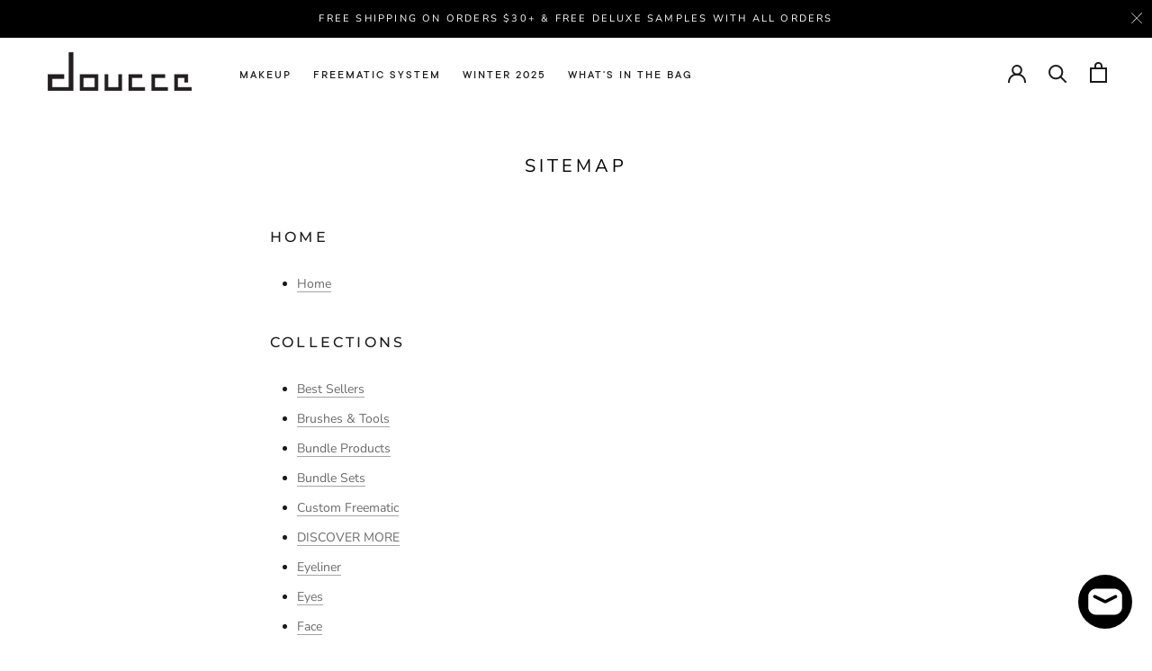

--- FILE ---
content_type: text/css
request_url: https://www.doucce.com/cdn/shop/t/2/assets/TTCommons.css?v=101236402106988966031616693733
body_size: 50
content:
@font-face{font-family:TT Commons;src:url(TTCommons-LightItalic.eot);src:local("TT Commons Light Italic"),local("TTCommons-LightItalic"),url(TTCommons-LightItalic.eot?#iefix) format("embedded-opentype"),url(TTCommons-LightItalic.woff2) format("woff2"),url(TTCommons-LightItalic.woff) format("woff"),url(TTCommons-LightItalic.ttf) format("truetype");font-weight:300;font-style:italic}@font-face{font-family:TT Commons;src:url(TTCommons-Black.eot);src:local("TT Commons Black"),local("TTCommons-Black"),url(TTCommons-Black.eot?#iefix) format("embedded-opentype"),url(TTCommons-Black.woff2) format("woff2"),url(TTCommons-Black.woff) format("woff"),url(TTCommons-Black.ttf) format("truetype");font-weight:900;font-style:normal}@font-face{font-family:TT Commons;src:url(TTCommons-Bold.eot);src:local("TT Commons Bold"),local("TTCommons-Bold"),url(TTCommons-Bold.eot?#iefix) format("embedded-opentype"),url(TTCommons-Bold.woff2) format("woff2"),url(TTCommons-Bold.woff) format("woff"),url(TTCommons-Bold.ttf) format("truetype");font-weight:700;font-style:normal}@font-face{font-family:TT Commons;src:url(TTCommons-DemiBoldItalic.eot);src:local("TT Commons DemiBold Italic"),local("TTCommons-DemiBoldItalic"),url(TTCommons-DemiBoldItalic.eot?#iefix) format("embedded-opentype"),url(TTCommons-DemiBoldItalic.woff2) format("woff2"),url(TTCommons-DemiBoldItalic.woff) format("woff"),url(TTCommons-DemiBoldItalic.ttf) format("truetype");font-weight:600;font-style:italic}@font-face{font-family:TT Commons;src:url(TTCommons-BoldItalic.eot);src:local("TT Commons Bold Italic"),local("TTCommons-BoldItalic"),url(TTCommons-BoldItalic.eot?#iefix) format("embedded-opentype"),url(TTCommons-BoldItalic.woff2) format("woff2"),url(TTCommons-BoldItalic.woff) format("woff"),url(TTCommons-BoldItalic.ttf) format("truetype");font-weight:700;font-style:italic}@font-face{font-family:TT Commons;src:url(TTCommons-Regular.eot);src:local("TT Commons Regular"),local("TTCommons-Regular"),url(TTCommons-Regular.eot?#iefix) format("embedded-opentype"),url(TTCommons-Regular.woff2) format("woff2"),url(TTCommons-Regular.woff) format("woff"),url(TTCommons-Regular.ttf) format("truetype");font-weight:400;font-style:normal}@font-face{font-family:TT Commons;src:url(TTCommons-ExtraBold.eot);src:local("TT Commons ExtraBold"),local("TTCommons-ExtraBold"),url(TTCommons-ExtraBold.eot?#iefix) format("embedded-opentype"),url(TTCommons-ExtraBold.woff2) format("woff2"),url(TTCommons-ExtraBold.woff) format("woff"),url(TTCommons-ExtraBold.ttf) format("truetype");font-weight:800;font-style:normal}@font-face{font-family:TT Commons;src:url(TTCommons-Italic.eot);src:local("TT Commons Italic"),local("TTCommons-Italic"),url(TTCommons-Italic.eot?#iefix) format("embedded-opentype"),url(TTCommons-Italic.woff2) format("woff2"),url(TTCommons-Italic.woff) format("woff"),url(TTCommons-Italic.ttf) format("truetype");font-weight:400;font-style:italic}@font-face{font-family:TT Commons;src:url(TTCommons-ExtraLight.eot);src:local("TT Commons ExtraLight"),local("TTCommons-ExtraLight"),url(TTCommons-ExtraLight.eot?#iefix) format("embedded-opentype"),url(TTCommons-ExtraLight.woff2) format("woff2"),url(TTCommons-ExtraLight.woff) format("woff"),url(TTCommons-ExtraLight.ttf) format("truetype");font-weight:200;font-style:normal}@font-face{font-family:TT Commons;src:url(TTCommons-MediumItalic.eot);src:local("TT Commons Medium Italic"),local("TTCommons-MediumItalic"),url(TTCommons-MediumItalic.eot?#iefix) format("embedded-opentype"),url(TTCommons-MediumItalic.woff2) format("woff2"),url(TTCommons-MediumItalic.woff) format("woff"),url(TTCommons-MediumItalic.ttf) format("truetype");font-weight:500;font-style:italic}@font-face{font-family:TT Commons;src:url(TTCommons-Thin.eot);src:local("TT Commons Thin"),local("TTCommons-Thin"),url(TTCommons-Thin.eot?#iefix) format("embedded-opentype"),url(TTCommons-Thin.woff2) format("woff2"),url(TTCommons-Thin.woff) format("woff"),url(TTCommons-Thin.ttf) format("truetype");font-weight:100;font-style:normal}@font-face{font-family:TT Commons;src:url(TTCommons-ExtraLightItalic.eot);src:local("TT Commons ExtraLight Italic"),local("TTCommons-ExtraLightItalic"),url(TTCommons-ExtraLightItalic.eot?#iefix) format("embedded-opentype"),url(TTCommons-ExtraLightItalic.woff2) format("woff2"),url(TTCommons-ExtraLightItalic.woff) format("woff"),url(TTCommons-ExtraLightItalic.ttf) format("truetype");font-weight:200;font-style:italic}@font-face{font-family:TT Commons;src:url(TTCommons-ExtraBoldItalic.eot);src:local("TT Commons ExtraBold Italic"),local("TTCommons-ExtraBoldItalic"),url(TTCommons-ExtraBoldItalic.eot?#iefix) format("embedded-opentype"),url(TTCommons-ExtraBoldItalic.woff2) format("woff2"),url(TTCommons-ExtraBoldItalic.woff) format("woff"),url(TTCommons-ExtraBoldItalic.ttf) format("truetype");font-weight:800;font-style:italic}@font-face{font-family:TT Commons;src:url(TTCommons-Medium.eot);src:local("TT Commons Medium"),local("TTCommons-Medium"),url(TTCommons-Medium.eot?#iefix) format("embedded-opentype"),url(TTCommons-Medium.woff2) format("woff2"),url(TTCommons-Medium.woff) format("woff"),url(TTCommons-Medium.ttf) format("truetype");font-weight:500;font-style:normal}@font-face{font-family:TT Commons;src:url(TTCommons-BlackItalic.eot);src:local("TT Commons Black Italic"),local("TTCommons-BlackItalic"),url(TTCommons-BlackItalic.eot?#iefix) format("embedded-opentype"),url(TTCommons-BlackItalic.woff2) format("woff2"),url(TTCommons-BlackItalic.woff) format("woff"),url(TTCommons-BlackItalic.ttf) format("truetype");font-weight:900;font-style:italic}@font-face{font-family:TT Commons;src:url(TTCommons-Light.eot);src:local("TT Commons Light"),local("TTCommons-Light"),url(TTCommons-Light.eot?#iefix) format("embedded-opentype"),url(TTCommons-Light.woff2) format("woff2"),url(TTCommons-Light.woff) format("woff"),url(TTCommons-Light.ttf) format("truetype");font-weight:300;font-style:normal}@font-face{font-family:TT Commons;src:url(TTCommons-DemiBold.eot);src:local("TT Commons DemiBold"),local("TTCommons-DemiBold"),url(TTCommons-DemiBold.eot?#iefix) format("embedded-opentype"),url(TTCommons-DemiBold.woff2) format("woff2"),url(TTCommons-DemiBold.woff) format("woff"),url(TTCommons-DemiBold.ttf) format("truetype");font-weight:600;font-style:normal}@font-face{font-family:TT Commons;src:url(TTCommons-ThinItalic.eot);src:local("TT Commons Thin Italic"),local("TTCommons-ThinItalic"),url(TTCommons-ThinItalic.eot?#iefix) format("embedded-opentype"),url(TTCommons-ThinItalic.woff2) format("woff2"),url(TTCommons-ThinItalic.woff) format("woff"),url(TTCommons-ThinItalic.ttf) format("truetype");font-weight:100;font-style:italic}
/*# sourceMappingURL=/cdn/shop/t/2/assets/TTCommons.css.map?v=101236402106988966031616693733 */
